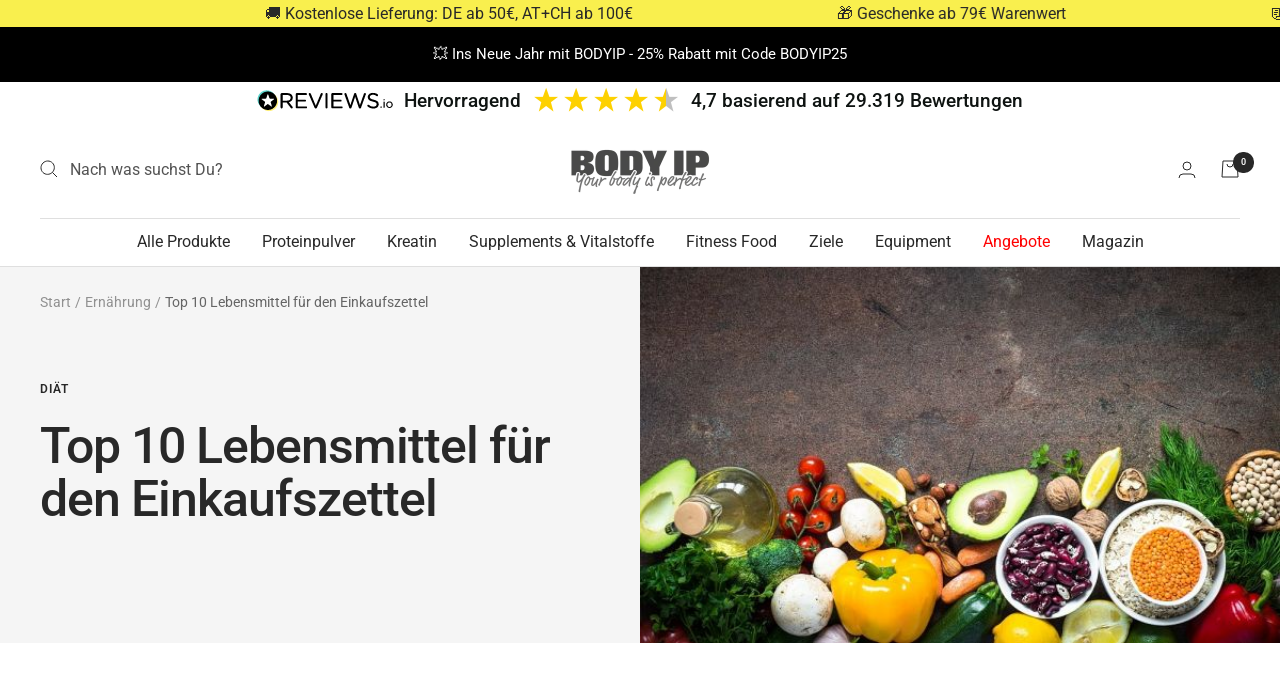

--- FILE ---
content_type: text/javascript
request_url: https://www.bodyip-nutrition.de/cdn/shop/t/69/assets/custom.js?v=167639537848865775061684174592
body_size: -605
content:
//# sourceMappingURL=/cdn/shop/t/69/assets/custom.js.map?v=167639537848865775061684174592
